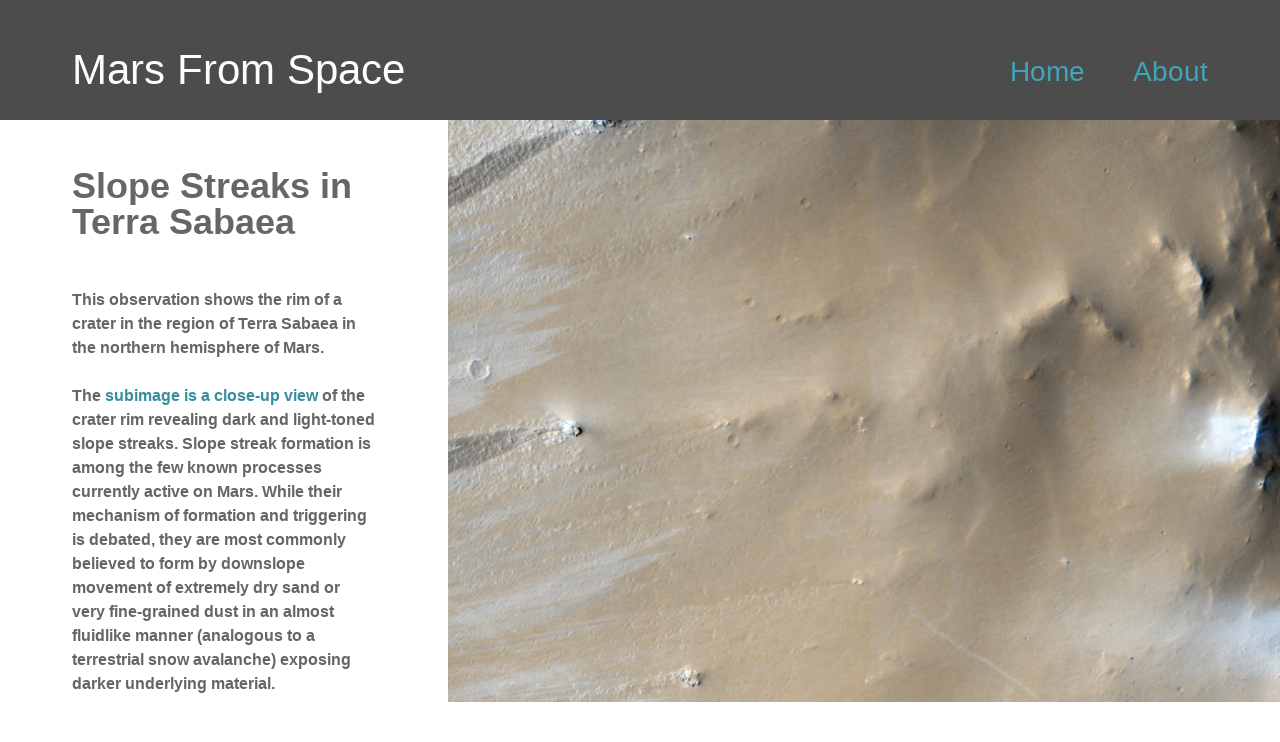

--- FILE ---
content_type: text/css
request_url: https://marsfromspace.com/wp-content/themes/salmoncream/style-gray.css?ver=3653626d3c610e327094c5a72f336804
body_size: 10043
content:
/*
Theme Name: Salmon & Cream Premium Portfolio WordPress Theme
Theme URI: http://goodbyeagency.com/
Description: Salmon & Cream is a unique Premium WordPress Theme in ultra modern flat design with cutting edge responsive behavior and high resolution retina sharpness. It will suit any needs for beautiful portfolio, corporate agency, creative studio and even fits wonderful for impressive blogging. It‘s easy to customize and very flexible to make you stand out from the crowd.
Author: goodbye, agency!
Author URI: http://goodbyeagency.com/
License: GNU Generalf Public License version 3.0
License URI: http://www.gnu.org/licenses/gpl-3.0.html
Version: 1.0.1
*/
/*
 * Gray Color Scheme
 *
 * @package Salmon & Cream WordPress Theme
 */
/*
 * Variables for Gray Color Scheme
 *
 * @package Salmon & Cream WordPress Theme
 */
/*
 * Mixins
 *
 * @package Salmon & Cream WordPress Theme
 */
.clearfix {
  *zoom: 1;
}
.clearfix:before,
.clearfix:after {
  display: table;
  content: "";
  line-height: 0;
}
.clearfix:after {
  clear: both;
}
.hide-text {
  font: 0/0 a;
  color: transparent;
  text-shadow: none;
  background-color: transparent;
  border: 0;
}
/*
 * Reset CSS
 *
 * Adapted from http://github.com/necolas/normalize.css
 *
 * @package Salmon & Cream WordPress Theme
 */
article,
aside,
details,
figcaption,
figure,
footer,
header,
hgroup,
nav,
section {
  display: block;
}
audio,
canvas,
video {
  display: inline-block;
  *display: inline;
  *zoom: 1;
}
audio:not([controls]) {
  display: none;
}
html {
  font-size: 100%;
  -webkit-text-size-adjust: 100%;
  -ms-text-size-adjust: 100%;
}
a:focus {
  outline: thin dotted #333;
  outline: 5px auto -webkit-focus-ring-color;
  outline-offset: -2px;
}
a,
a:hover,
a:active,
a:focus {
  outline: 0;
  background-color: transparent;
}
sub,
sup {
  position: relative;
  font-size: 75%;
  line-height: 0;
  vertical-align: baseline;
}
sup {
  top: -0.5em;
}
sub {
  bottom: -0.25em;
}
img {
  /* Responsive images (ensure images don't scale beyond their parents) */

  max-width: 100%;
  /* Part 1: Set a maxium relative to the parent */

  height: auto;
  /* Part 2: Scale the height according to the width, otherwise you get stretching */

  vertical-align: middle;
  border: 0;
  -ms-interpolation-mode: bicubic;
}
#map_canvas img,
.google-maps img {
  max-width: none;
}
button,
input,
select,
textarea {
  margin: 0;
  font-size: 100%;
  vertical-align: middle;
}
button,
input {
  *overflow: visible;
  line-height: normal;
}
button::-moz-focus-inner,
input::-moz-focus-inner {
  padding: 0;
  border: 0;
}
button,
html input[type="button"],
input[type="reset"],
input[type="submit"] {
  -webkit-appearance: button;
  cursor: pointer;
}
label,
select,
button,
input[type="button"],
input[type="reset"],
input[type="submit"],
input[type="radio"],
input[type="checkbox"] {
  cursor: pointer;
}
input[type="search"] {
  -webkit-box-sizing: content-box;
  -moz-box-sizing: content-box;
  box-sizing: content-box;
  -webkit-appearance: textfield;
}
input[type="search"]::-webkit-search-decoration,
input[type="search"]::-webkit-search-cancel-button {
  -webkit-appearance: none;
}
textarea {
  overflow: auto;
  vertical-align: top;
}
@media print {
  * {
    text-shadow: none !important;
    color: #000 !important;
    background: transparent !important;
    box-shadow: none !important;
  }
  a,
  a:visited {
    text-decoration: underline;
  }
  a[href]:after {
    content: " (" attr(href) ")";
  }
  abbr[title]:after {
    content: " (" attr(title) ")";
  }
  .ir a:after,
  a[href^="javascript:"]:after,
  a[href^="#"]:after {
    content: "";
  }
  pre,
  blockquote {
    border: 1px solid #999;
    page-break-inside: avoid;
  }
  thead {
    display: table-header-group;
  }
  tr,
  img {
    page-break-inside: avoid;
  }
  img {
    max-width: 100% !important;
  }
  @page  {
    margin: 0.5cm;
  }
  p,
  h2,
  h3 {
    orphans: 3;
    widows: 3;
  }
  h2,
  h3 {
    page-break-after: avoid;
  }
}
/*
 * Remove default fieldset styles.
 */
fieldset {
  margin: 0;
  padding: 0;
  border: 0;
}
/*
 * Allow only vertical resizing of textareas.
 */
textarea {
  resize: vertical;
}
/*
 * Scaffolding
 *
 * @package Salmon & Cream WordPress Theme
 */
body {
  margin: 0;
  font-family: "Open Sans", "Helvetica Neue", Helvetica, Arial, sans-serif;
  font-size: 16px;
  line-height: 24px;
  font-weight: 600;
  color: #666666;
  background-color: #ffffff;
}
a {
  color: #378e9f;
  text-decoration: none;
}
a:hover,
a:focus {
  color: #2a6c79;
  text-decoration: underline;
}
/* apply a natural box layout model to all elements */
* {
  -moz-box-sizing: border-box;
  -webkit-box-sizing: border-box;
  box-sizing: border-box;
}
/*
 * Main Style Sheet
 *
 * @package Salmon & Cream WordPress Theme
 */
/* =Header
----------------------------------------------- */
.site-header {
  background: #4c4c4c;
  position: relative;
}
.site-header .site-title {
  float: left;
  margin: 48px 0 24px 72px;
  text-transform: none;
  font-weight: normal;
  font-size: 48px;
  font-size: 42px;
  font-family: "Titan One", "Helvetica Neue", Helvetica, Arial, sans-serif;
  line-height: 43.2px;
}
.site-header .site-title a {
  color: #fdfdfd;
}
.site-header .site-title a:hover,
.site-header .site-title a:focus {
  text-decoration: none;
}
.site-header .site-title a img {
  display: block;
  margin-top: -24px;
}
/* =Menu
----------------------------------------------- */
.navigation-main {
  display: block;
  float: right;
  margin: 24px 48px 0 0;
}
.navigation-main ul {
  margin: 0;
  padding-left: 0;
  list-style: none;
  background: #4c4c4c;
  font-size: 0;
}
.navigation-main ul li {
  display: inline-block;
}
.navigation-main ul li a {
  display: block;
  color: #40a5b8;
  text-decoration: none;
  font-weight: 300;
  font-size: 28px;
  line-height: 48px;
  padding: 24px;
}
.navigation-main ul li:hover > a,
.navigation-main ul li.current_page_item > a,
.navigation-main ul li.current-menu-item > a,
.navigation-main ul li.current-menu-ancestor > a,
.navigation-main ul li.current_page_ancestor > a {
  color: #fdfdfd;
}
.navigation-main ul li ul {
  position: absolute;
  right: 0;
  z-index: 99999;
  opacity: 0;
  visibility: hidden;
  padding-right: 72px;
  width: 100%;
  background: #3c3c3c;
  text-align: right;
}
.navigation-main ul li ul ul {
  background: #333333;
}
.navigation-main ul li ul ul ul {
  background: #2b2b2b;
}
.navigation-main ul li:hover > ul {
  opacity: 1;
  visibility: visible;
}
.navigation-main-mobile {
  display: none;
  margin: 24px 0 0;
  float: none;
}
.navigation-main-mobile ul.menu {
  display: none;
}
.navigation-main-mobile ul {
  background: #3c3c3c;
  padding-right: 0 !important;
  margin: 0;
  list-style: none;
}
.navigation-main-mobile ul li {
  display: block;
}
.navigation-main-mobile ul li a {
  display: block;
  padding: 24px;
  color: #40a5b8;
  text-decoration: none;
  font-weight: 300;
  font-size: 24px;
  line-height: 24px;
}
.navigation-main-mobile ul li:hover > a,
.navigation-main-mobile ul li.current_page_item > a,
.navigation-main-mobile ul li.current-menu-item > a,
.navigation-main-mobile ul li.current-menu-ancestor > a,
.navigation-main-mobile ul li.current_page_ancestor > a {
  color: #fdfdfd;
}
.navigation-main-mobile ul li ul {
  background: #333333;
  opacity: 1;
  visibility: visible;
}
.navigation-main-mobile ul li ul a {
  margin-left: 24px;
}
.navigation-main-mobile ul li ul ul {
  background: #2b2b2b;
}
.navigation-main-mobile ul li ul ul a {
  margin-left: 48px;
}
.menu-toggle {
  display: none;
  cursor: pointer;
  position: absolute;
  right: 24px;
  top: 33.599999999999994px;
  width: 30px;
  height: 30px;
  background: url('img/menu-toggle.png') no-repeat;
  background-size: 100%;
  margin: 0;
}
.menu-toggle.toggled-on {
  background-position: 0 -30px;
}
/* =Content
----------------------------------------------- */
.tiles-grid {
  padding: 0;
}
.content-left {
  float: left;
  padding: 48px 72px;
  width: 35%;
}
.content-left .entry-header {
  margin-bottom: 48px;
  padding: 0;
}
.content-left .entry-meta p {
  color: #378e9f;
}
.content-right {
  float: right;
  width: 65%;
}
.content-right .entry-header,
.content-right .entry-content,
.content-right .entry-meta {
  padding-right: 72px;
}
.content-full {
  padding: 0 72px;
}
/* =Overall
----------------------------------------------- */
.entry-header {
  padding: 48px 0;
}
.entry-header .entry-title {
  margin: 0;
}
/* =Single Blog Post
----------------------------------------------- */
.single .content-right .entry-header {
  padding: 48px 72px 48px 0;
}
.single .content-right .entry-header .entry-title {
  float: left;
  margin: 0;
  width: 80%;
  text-transform: uppercase;
}
.single .content-right .entry-header .entry-date {
  float: right;
  margin: 12px 0;
  width: 20%;
  color: #a1d5df;
  text-align: right;
}
.single .content-right .entry-content {
  padding: 0 72px 48px 0;
}
.single .content-right footer.entry-meta {
  padding-right: 72px;
  padding-bottom: 48px;
}
/* =Archives
----------------------------------------------- */
.archive .page-header,
.search-results .page-header {
  padding: 48px 72px 48px 0;
}
.archive .page-header .taxonomy-description p,
.search-results .page-header .taxonomy-description p {
  margin-bottom: 0;
}
.archive .post,
.search-results .post {
  margin: 0 72px 48px 0;
}
.archive .featured-image,
.search-results .featured-image {
  float: left;
  margin: 0 24px 0 0;
  width: 300px;
}
.archive .entry-header,
.search-results .entry-header {
  margin: 0 0 24px 0;
  padding: 0 0 0 324px;
}
.archive .entry-title,
.search-results .entry-title {
  margin-bottom: 0;
  text-transform: uppercase;
  font-size: 24px;
  line-height: 24px;
}
.archive .entry-title a,
.search-results .entry-title a {
  color: #666666;
}
.archive .entry-meta,
.search-results .entry-meta {
  color: #a1d5df;
}
.archive .entry-summary,
.search-results .entry-summary {
  padding: 0 0 0 324px;
}
.archive .entry-summary p,
.search-results .entry-summary p {
  margin: 0;
}
/* =No Results
----------------------------------------------- */
.no-results .entry-header,
.not-found .entry-header {
  padding: 48px 72px 48px 0;
}
.no-results .entry-header .entry-title,
.not-found .entry-header .entry-title {
  margin: 0;
  text-transform: uppercase;
}
.no-results .entry-content,
.not-found .entry-content {
  padding: 0 72px 48px 0;
}
.no-results #searchsubmit,
.not-found #searchsubmit {
  padding: 6px 24px;
}
.tiles-grid .no-results {
  padding: 0 72px;
}
/* =Author Area
----------------------------------------------- */
.author-area {
  padding: 48px 72px;
  background: #4c4c4c;
  color: #fdfdfd;
}
.author-area h4 {
  margin-bottom: 24px;
  font-weight: 300;
  font-size: 24px;
}
.author-area h4 a {
  color: #fdfdfd;
}
.author-area .author-meta {
  padding-left: 144px;
  width: 75%;
  font-weight: 400;
}
.author-area .author-meta h5 {
  font-size: 24px;
}
.author-area .author-meta h5 a {
  color: #fdfdfd;
}
.author-area img {
  float: left;
  width: 120px;
}
/* =Comments
----------------------------------------------- */
.comments-area {
  background: #4c4c4c;
}
.comments-header {
  position: relative;
  padding: 72px;
  background: #ffffff;
}
.comments-header h2 {
  margin: 0;
  text-transform: uppercase;
  font-size: 24px;
  line-height: 24px;
}
.comments-header .toggle-comments {
  position: absolute;
  top: 72px;
  right: 72px;
  display: block;
  width: 25px;
  height: 25px;
  background: #4c4c4c url("img/comments-toggle.png") no-repeat;
  background-size: 100%;
}
.comments-header .toggle-comments.comments-hidden {
  background-position: 0 -25px;
}
.comment-list {
  margin: 0;
  padding: 72px;
  color: #fdfdfd;
  list-style: none;
}
.comment-list .comment {
  margin-bottom: 24px;
}
.comment-list .comment-box {
  margin-left: 144px;
  padding: 24px;
  background: #5d5d5d;
}
.comment-list .comment-box .comment-author-vcard {
  font-size: 24px;
}
.comment-list .comment-box .comment-author-vcard a {
  color: #fdfdfd;
}
.comment-list .comment-box .comment-meta {
  color: #378e9f;
  font-weight: 400;
  margin-bottom: 24px;
}
.comment-list .comment-box .comment-meta .comment-reply-link {
  color: #378e9f;
  font-weight: 600;
}
.comment-list .comment-box .comment-meta .comment-edit-link {
  margin-left: 16px;
  padding: 2px 4px;
  background: #4c4c4c;
  color: #fdfdfd;
}
.comment-list .comment-box .comment-content {
  font-weight: 400;
}
.comment-list .comment-box .comment-content a {
  word-wrap: break-word;
}
.comment-list .comment-author-avatar {
  float: left;
  width: 120px;
  margin: 0;
}
.comment-list ul.children {
  margin-left: 144px;
}
.comment-list ul.children .comment {
  list-style: none;
}
.comment-list ul.children .comment .comment-box {
  background: #5d5d5d;
}
.comment-list .bypostauthor .comment-box,
.comment-list .byadmin .comment-box,
.comment-list ul.children .bypostauthor .comment-box,
.comment-list ul.children .byadmin .comment-box {
  background: #3c3c3c;
}
.navigation-comment {
  background: #ffffff;
}
/* =Comment Form & Contact Form
----------------------------------------------- */
.comment #respond {
  padding: 72px;
}
#respond {
  padding: 72px;
  padding-bottom: 0;
}
#respond,
.comment #respond,
#contactform {
  background: #ffffff;
  color: #666666;
}
#respond .reply-title,
.comment #respond .reply-title,
#contactform .reply-title {
  text-transform: uppercase;
  font-size: 24px;
  line-height: 24px;
}
#respond p,
.comment #respond p,
#contactform p,
#respond .field,
.comment #respond .field,
#contactform .field {
  *zoom: 1;
  margin-bottom: 24px;
}
#respond p:before,
.comment #respond p:before,
#contactform p:before,
#respond .field:before,
.comment #respond .field:before,
#contactform .field:before,
#respond p:after,
.comment #respond p:after,
#contactform p:after,
#respond .field:after,
.comment #respond .field:after,
#contactform .field:after {
  display: table;
  content: "";
  line-height: 0;
}
#respond p:after,
.comment #respond p:after,
#contactform p:after,
#respond .field:after,
.comment #respond .field:after,
#contactform .field:after {
  clear: both;
}
#respond input,
.comment #respond input,
#contactform input,
#respond textarea,
.comment #respond textarea,
#contactform textarea {
  float: left;
  margin-bottom: 0;
}
#respond label,
.comment #respond label,
#contactform label {
  display: inline;
  margin-left: 24px;
  font-weight: 600;
  font-size: 24px;
  line-height: 48px;
}
#respond .form-allowed-tags,
.comment #respond .form-allowed-tags,
#contactform .form-allowed-tags {
  display: none;
}
#respond .comment-form-comment label,
.comment #respond .comment-form-comment label,
#contactform .comment-form-comment label {
  display: none;
}
#contactform {
  margin-top: 120px;
}
#contactform #cc {
  margin: 17px 0 0;
}
#contactform .alert {
  float: none;
  clear: both;
}
#contactform .alert.yellow {
  position: relative;
  top: 24px;
}
/* =Tiles
----------------------------------------------- */
.tile {
  position: relative;
  float: left;
  overflow: hidden;
  margin: 0;
  width: 25%;
  text-align: center;

}
.tile .tile-content {
  transition-delay: .9s !important;
  -webkit-transition: all 0.3s;
  -webkit-transition-delay: .8s !important;
  -moz-transition: all 0.3s;
  -o-transition: all 0.3s;
  transition: all 0.3s;
  position: absolute;
  left: 0;
  width: 100%;
  height: 100%;
  color: #fdfdfd;
  text-transform: uppercase;
  opacity: 0.7;
}
.tile .tile-content a {
  color: #fdfdfd;

}

.tile:nth-child(5n+1) .tile-content {
  background: #4c4c4c;

}
.tile:nth-child(5n+2) .tile-content {
  background: #4c4c4c;
}
.tile:nth-child(5n+3) .tile-content {
  background: #4c4c4c;
}
.tile:nth-child(5n+4) .tile-content {
  background: #4c4c4c;
}
.tile:nth-child(5n+5) .tile-content {
  background: #4c4c4c;
}
/* =Blog Tiles
----------------------------------------------- */
.tile.post {
  text-align: left;
}
.tile.post .entry-header {
  margin: 0 0 72px 0;
  /* 0 0 48px 0 */
  padding: 0;
  height: 48px;
  /* 48px */

}
.tile.post .entry-title {
  overflow: hidden;
  height: 48px;
  /* 48px */

  font-size: 18px;
  /* 20px */

  line-height: 24px;
  /* 24px */

}
.tile.post .tile-content {
  top: 100%;
  padding: 24px;
  margin-top: -96px;
}
.tile.post .tile-content.no-thumbnail {
  top: 0;
  margin-top: 0;
}
.tile.post:hover .tile-content {
  top: 0;
  margin-top: 0;

}
.tile.post a:hover {
  text-decoration: none;

}
/* =Portfolio Tiles
----------------------------------------------- */
.tile.portfolio .tile-content {
  -webkit-transition: top 0.3s;
  -moz-transition: top 0.3s;
  -o-transition: top 0.3s;
  transition: top 0.3s;
  top: 100%;
  display: block;
}
.tile.portfolio .tile-content.no-thumbnail {
  top: 0;
}
.tile.portfolio .tile-content h2 {
  position: absolute;
  top: 30%;
  width: 100%;
  font-size: 36px;
  font-size: 24px;
  line-height: 36px;
  padding: 0 24px;
}
.tile.portfolio .tile-content h3 {
  position: absolute;
  bottom: 20%;
  margin: 0;
  width: 100%;
  font-size: 24px;
  line-height: 24px;
  color: rgba(253, 253, 253, 0.7);
  padding: 0 24px;
}
.tile.portfolio .tile-content:hover {
  text-decoration: none;
}
.tile.portfolio:hover .tile-content {
  top: 0;

}
/* =Infinite Loader
----------------------------------------------- */
#infinite-loader {
  display: none;
  float: none;
  clear: both;
  margin: 48px auto;
  background: url('img/loader.gif') no-repeat;
  background-size: 64px 64px;
  width: 64px;
  height: 64px;
}
/* =Sticky Posts
----------------------------------------------- */
.sticky-post-image {
  float: left;
  margin: 0;
  padding: 72px;
  width: 50%;
}
.sticky-post-content {
  float: right;
  padding: 72px 72px 72px 0;
  width: 50%;
}
.sticky-post-content .entry-header {
  padding: 0;
  margin-bottom: 24px;
}
.sticky-post-content .entry-title {
  text-transform: uppercase;
  line-height: 36px;
}
.sticky-post-content .entry-title a {
  color: #378e9f;
}
.sticky-post-content .entry-summary {
  font-size: 24px;
  line-height: 36px;
}
/* =Flexslider
----------------------------------------------- */
/* Browser Resets */
.flex-container a:active,
.flexslider a:active,
.flex-container a:focus,
.flexslider a:focus {
  outline: none;
}
.slides,
.flex-control-nav,
.flex-direction-nav {
  margin: 0;
  padding: 0;
  list-style: none;
}
/* FlexSlider Necessary Styles
*********************************/
.flexslider {
  margin: 0;
  padding: 0;
}
.flexslider .slides > li {
  position: relative;
  display: none;
  -webkit-backface-visibility: hidden;
}
/* Hide the slides before the JS is loaded. Avoids image jumping */
.flexslider .slides img {
  display: block;
  width: 100%;
}
.flex-pauseplay span {
  text-transform: capitalize;
}
/* Clearfix for the .slides element */
.slides:after {
  display: block;
  visibility: hidden;
  clear: both;
  height: 0;
  content: ".";
  line-height: 0;
}
html[xmlns] .slides {
  display: block;
}
* html .slides {
  height: 1%;
}
/* No JavaScript Fallback */
/* If you are not using another script, such as Modernizr, make sure you
 * include js that eliminates this class on page load */
.no-js .slides > li:first-child {
  display: block;
}
/* FlexSlider Default Theme
*********************************/
.flexslider {
  position: relative;
  overflow: hidden;
  zoom: 1;
}
.flex-viewport {
  max-height: 2000px;
  -webkit-transition: all 1s ease;
  -moz-transition: all 1s ease;
  transition: all 1s ease;
}
.loading .flex-viewport {
  max-height: 300px;
}
.flexslider .slides {
  zoom: 1;
}
.carousel li {
  margin-right: 5px;
}
/* Direction Nav */
.flex-direction-nav {
  *height: 0;
}
.flex-direction-nav a {
  position: absolute;
  top: 0;
  z-index: 10;
  display: block;
  width: 72px;
  height: 100%;
  text-indent: -9999px;
  opacity: 0;
  cursor: pointer;
  -webkit-transition: all .3s ease;
}
.flex-direction-nav .flex-next {
  right: -48px;
  background: url('img/arrow-next.png') no-repeat center center;
  background-size: 20px 30px;
}
.flex-direction-nav .flex-prev {
  left: -48px;
  background: url('img/arrow-prev.png') no-repeat center center;
  background-size: 20px 30px;
}
.flexslider:hover .flex-next {
  right: 0;
  opacity: 0.8;
}
.flexslider:hover .flex-prev {
  left: 0;
  opacity: 0.8;
}
.flexslider:hover .flex-next:hover,
.flexslider:hover .flex-prev:hover {
  opacity: 1;
}
.flex-direction-nav .flex-disabled {
  opacity: .3!important;
  filter: alpha(opacity=30);
  cursor: default;
}
/* Control Nav */
.flex-control-nav {
  position: absolute;
  bottom: -40px;
  width: 100%;
  text-align: center;
}
.flex-control-nav li {
  display: inline-block;
  margin: 0 6px;
  zoom: 1;
  *display: inline;
}
.flex-control-paging li a {
  display: block;
  width: 11px;
  height: 11px;
  -webkit-border-radius: 20px;
  -moz-border-radius: 20px;
  border-radius: 20px;
  background: #666;
  background: rgba(0, 0, 0, 0.5);
  box-shadow: inset 0 0 3px rgba(0, 0, 0, 0.3);
  text-indent: -9999px;
  cursor: pointer;
  -o-border-radius: 20px;
}
.flex-control-paging li a:hover {
  background: #333;
  background: rgba(0, 0, 0, 0.7);
}
.flex-control-paging li a.flex-active {
  background: #000;
  background: rgba(0, 0, 0, 0.9);
  cursor: default;
}
.flex-control-thumbs {
  position: static;
  overflow: hidden;
  margin: 5px 0 0;
}
.flex-control-thumbs li {
  float: left;
  margin: 0;
  width: 25%;
}
.flex-control-thumbs img {
  display: block;
  width: 100%;
  opacity: .7;
  cursor: pointer;
}
.flex-control-thumbs img:hover {
  opacity: 1;
}
.flex-control-thumbs .flex-active {
  opacity: 1;
  cursor: default;
}
/* =Media
----------------------------------------------- */
.alignleft {
  display: inline;
  float: left;
  margin-right: 1.5em;
}
.alignright {
  display: inline;
  float: right;
  margin-left: 1.5em;
}
.aligncenter {
  display: block;
  clear: both;
  margin: 0 auto;
}
/* Text meant only for screen readers */
.screen-reader-text {
  position: absolute !important;
  clip: rect(1px, 1px, 1px, 1px);
}
.wp-post-image {
  width: 100%;
}
.entry-content img.wp-smiley,
.comment-content img.wp-smiley {
  margin-top: 0;
  margin-bottom: 0;
  padding: 0;
  border: none;
}
.wp-caption {
  margin-bottom: 24px;
  max-width: 100%;
}
.wp-caption img[class*="wp-image-"] {
  display: block;
  margin: 0;
  width: 100%;
  height: auto;
}
.wp-caption-text {
  margin-bottom: 0;
  padding: 12px;
  background: #4c4c4c;
  color: #fdfdfd;
  text-align: center;
}
.site-content .gallery {
  margin-bottom: 1.5em;
}
.gallery-caption {
  position: absolute;
  bottom: 0;
  width: 100%;
}
.site-content .gallery a img {
  max-width: 90%;
  height: auto;
  border: none;
}
.site-content .gallery dd {
  margin: 0;
}
/* Make sure embeds and iframes fit their containers */
embed,
iframe,
object {
  max-width: 100%;
}
/* =Navigation
----------------------------------------------- */
.site-main [class*="navigation"] {
  clear: both;
  overflow: hidden;
  text-align: center;
}
.site-main [class*="navigation"] .nav-previous,
.site-main [class*="navigation"] .nav-next {
  margin-top: 24px;
}
.site-main [class*="navigation"] .nav-previous .btn,
.site-main [class*="navigation"] .nav-next .btn {
  display: block;
  margin: 0;
  padding: 24px 72px;
  white-space: nowrap;
}
[class*="navigation"] .nav-previous {
  float: left;
  width: 25%;
}
[class*="navigation"] .nav-next {
  float: right;
  width: 25%;
}
.navigation-comment .nav-previous,
.navigation-paging .nav-previous {
  width: auto;
}
.navigation-comment .nav-next,
.navigation-paging .nav-next {
  width: auto;
}
/* =Widgets
----------------------------------------------- */
.widget-area .widget-title {
  font-size: 24px;
  line-height: 36px;
}
.widget {
  *zoom: 1;
  margin: 0 0 1.5em;
}
.widget:before,
.widget:after {
  display: table;
  content: "";
  line-height: 0;
}
.widget:after {
  clear: both;
}
/* Make sure select elements fit in widgets */
.widget select {
  max-width: 100%;
}
/* Search widget */
.widget_search .submit {
  display: none;
}
.widget_calendar table {
  border: 0;
}
.widget_calendar td {
  position: relative;
  padding: 4px 7px;
  border: 2px solid #ffffff;
  text-align: center;
  line-height: 24px;
}
.widget_calendar td a {
  position: absolute;
  top: 0;
  left: 0;
  display: block;
  padding: 4px 7px;
  background: #378e9f;
  color: #fdfdfd;
}
.widget_calendar th {
  padding: 4px 7px;
  border: 0;
  text-align: center;
  line-height: 24px;
}
.widget_calendar th {
  border-right: none;
}
.widget_calendar thead {
  background: #4c4c4c;
  color: #fdfdfd;
}
.widget_calendar tbody {
  background: #333333;
  color: #fdfdfd;
}
.widget_calendar tbody td {
  width: 32px;
  height: 32px;
}
.widget_calendar tbody td a {
  width: 32px;
  height: 32px;
}
.widget_calendar td.pad {
  background: #ffffff;
}
/* =Footer
----------------------------------------------- */
.site-footer {
  height:40px;
padding:0; margin: 0;
  padding: 96px 72px;

}
.site-info {
  float: left;
  margin: 48px 0;
  font-weight: 600;
  width: 45%;
  margin-right: 5%;
}
.site-info p {
  margin-bottom: 0;
}
.navigation-footer {
  float: right;
  margin: 48px 0;
  width: 45%;
  margin-left: 5%;
  text-align: right;
}
.navigation-footer .menu {
  float: right;
}
.navigation-footer ul {
  margin: 0;
  padding-left: 0;
  list-style: none;
  font-size: 0;
}
.navigation-footer ul li {
  position: relative;
  display: inline-block;
  margin-left: 16px;
}
.navigation-footer ul li a {
  color: #4c4c4c;
  font-weight: 600;
  font-size: 16px;
}
.navigation-footer ul li:hover > a,
.navigation-footer ul li.current_page_item > a,
.navigation-footer ul li.current-menu-item > a {
  color: #378e9f;
  text-decoration: none;
}
/*
 * Typography
 *
 * @package Salmon & Cream WordPress Theme
 */
body * {
  word-wrap: break-word;
}
p {
  margin: 0 0 24px;
}
.lead {
  margin-bottom: 24px;
  font-size: 24px;
  font-weight: 300;
  line-height: 36px;
}
small {
  font-size: 85%;
}
strong,
b {
  font-weight: 800;
}
em,
i {
  font-style: italic;
}
cite {
  font-style: normal;
}
.text-left {
  text-align: left;
}
.text-right {
  text-align: right;
}
.text-center {
  text-align: center;
}
h1,
h2,
h3,
h4,
h5,
h6 {
  margin: 0 0 24px 0;
  font-family: inherit;
  font-weight: 800;
  line-height: 24px;
  color: inherit;
  text-rendering: optimizelegibility;
}
h1,
h2,
h3 {
  line-height: 36px;
}
h1 {
  font-size: 36px;
}
h2 {
  font-size: 24px;
}
h3 {
  font-size: 20px;
}
h4 {
  font-size: 18px;
}
h5 {
  font-size: 16px;
}
h6 {
  font-size: 13.6px;
}
ul,
ol {
  padding: 0;
  margin: 0 0 12px 25px;
}
ul ul,
ul ol,
ol ol,
ol ul {
  margin-bottom: 0;
}
li {
  line-height: 24px;
}
ul.unstyled,
ol.unstyled {
  margin-left: 0;
  list-style: none;
}
ul.inline,
ol.inline {
  margin-left: 0;
  list-style: none;
}
ul.inline > li,
ol.inline > li {
  display: inline-block;
  *display: inline;
  /* IE7 inline-block hack */

  *zoom: 1;
  padding-left: 5px;
  padding-right: 5px;
}
dl {
  margin-bottom: 24px;
}
dt,
dd {
  line-height: 24px;
}
dt {
  font-weight: 800;
}
dd {
  margin-left: 12px;
  font-weight: 300;
}
hr {
  margin: 24px 0;
  border: 0;
  border-top: 1px solid #fdfdfd;
  border-bottom: 1px solid #ffffff;
}
abbr[title],
abbr[data-original-title] {
  cursor: help;
  border-bottom: 1px dotted #999999;
}
abbr.initialism {
  font-size: 90%;
  text-transform: uppercase;
}
blockquote {
  padding: 0 0 0 15px;
  margin: 0 0 24px;
  border-left: 5px solid #666666;
}
blockquote p {
  margin-bottom: 0;
  font-size: 20px;
  font-weight: 300;
  line-height: 1.25;
}
blockquote small,
blockquote cite {
  display: block;
  line-height: 24px;
  color: #666666;
}
blockquote small:before,
blockquote cite:before {
  content: '\2014 \00A0';
}
blockquote.pull-right {
  float: right;
  padding-right: 15px;
  padding-left: 0;
  border-right: 5px solid #fdfdfd;
  border-left: 0;
}
blockquote.pull-right p,
blockquote.pull-right small {
  text-align: right;
}
blockquote.pull-right small:before {
  content: '';
}
blockquote.pull-right small:after {
  content: '\00A0 \2014';
}
q:before,
q:after,
blockquote:before,
blockquote:after {
  content: "";
}
address {
  display: block;
  margin-bottom: 24px;
  font-style: normal;
  line-height: 24px;
}
table {
  max-width: 100%;
  border-spacing: 0;
  border-collapse: collapse;
  background-color: #ffffff;
  border: 2px solid #378e9f;
  margin: 0 0 24px;
}
table th,
table td {
  border: 2px solid #378e9f;
  padding: 6px 8px;
}
table th {
  text-transform: uppercase;
}
/*
 * Code
 *
 * @package Salmon & Cream WordPress Theme
 */
code,
pre {
  padding: 0 3px 2px;
  font-family: Monaco, Menlo, Consolas, "Courier New", monospace;
  font-size: 14px;
  color: #333333;
  -webkit-border-radius: 3px;
  -moz-border-radius: 3px;
  border-radius: 3px;
}
code {
  padding: 2px 4px;
  color: #e85451;
  background-color: #f7f7f9;
  border: 1px solid #e1e1e8;
}
pre {
  display: block;
  padding: 11.5px;
  margin: 0 0 12px;
  font-size: 15px;
  line-height: 24px;
  word-break: break-all;
  word-wrap: break-word;
  white-space: pre;
  white-space: pre-wrap;
  background-color: #f5f5f5;
  border: 1px solid #ccc;
  border: 1px solid rgba(0, 0, 0, 0.15);
}
pre.prettyprint {
  margin-bottom: 24px;
}
pre code {
  padding: 0;
  color: inherit;
  white-space: pre;
  white-space: pre-wrap;
  background-color: transparent;
  border: 0;
}
.pre-scrollable {
  max-height: 340px;
  overflow-y: scroll;
}
/*
 * Forms
 *
 * @package Salmon & Cream WordPress Theme
 */
/* =General Styles
----------------------------------------------- */
form {
  margin: 0 0 24px;
}
fieldset {
  margin: 0;
  padding: 0;
  border: 0;
}
legend {
  display: block;
  margin-bottom: 24px;
  padding: 0;
  width: 100%;
  border: 0;
  border-bottom: 1px solid #e5e5e5;
  color: #333333;
  font-size: 24px;
  line-height: 48px;
}
legend small {
  color: #999999;
  font-size: 18px;
}
label,
input,
button,
select,
textarea {
  font-size: 16px;
  font-weight: normal;
  line-height: 24px;
}
input,
button,
select,
textarea {
  font-family: "Open Sans", "Helvetica Neue", Helvetica, Arial, sans-serif;
}
label {
  display: block;
}
/* =Form controls
----------------------------------------------- */
select,
textarea,
input[type="text"],
input[type="password"],
input[type="datetime"],
input[type="datetime-local"],
input[type="date"],
input[type="month"],
input[type="time"],
input[type="week"],
input[type="number"],
input[type="email"],
input[type="url"],
input[type="search"],
input[type="tel"],
input[type="color"],
.uneditable-input {
  display: inline-block;
  margin-bottom: 12px;
  padding: 0 24px;
  height: 48px;
  color: #fdfdfd;
  vertical-align: middle;
  font-size: 24px;
  line-height: 24px;
  max-width: 100%;
  border-radius: 0;
}
textarea {
  padding: 24px;
}
input,
textarea,
.uneditable-input {
  /* width: 206px; */
}
textarea {
  height: auto;
}
textarea,
input[type="text"],
input[type="password"],
input[type="datetime"],
input[type="datetime-local"],
input[type="date"],
input[type="month"],
input[type="time"],
input[type="week"],
input[type="number"],
input[type="email"],
input[type="url"],
input[type="search"],
input[type="tel"],
input[type="color"],
.uneditable-input {
  border: 0;
  background: #4c4c4c;
}
textarea:focus,
input[type="text"]:focus,
input[type="password"]:focus,
input[type="datetime"]:focus,
input[type="datetime-local"]:focus,
input[type="date"]:focus,
input[type="month"]:focus,
input[type="time"]:focus,
input[type="week"]:focus,
input[type="number"]:focus,
input[type="email"]:focus,
input[type="url"]:focus,
input[type="search"]:focus,
input[type="tel"]:focus,
input[type="color"]:focus,
.uneditable-input:focus {
  outline: 0;
  outline: thin dotted \9;
  /* IE6-9 */

}
input[type="radio"],
input[type="checkbox"] {
  margin: 4px 0 0;
  margin-top: 1px \9;
  /* IE8-9 */

  line-height: normal;
  *margin-top: 0;
  /* IE7 */

}
input[type="file"],
input[type="image"],
input[type="submit"],
input[type="reset"],
input[type="button"],
input[type="radio"],
input[type="checkbox"] {
  width: auto;
}
select,
input[type="file"] {
  height: 34px;
  /* In IE7, the height of the select element cannot be changed by height, only font-size */

  line-height: 34px;
  *margin-top: 4px;
  /* For IE7, add top margin to align select with labels */

}
select {
  width: 220px;
  background-color: #4c4c4c;
}
select[multiple],
select[size] {
  height: auto;
}
select:focus,
input[type="file"]:focus,
input[type="radio"]:focus,
input[type="checkbox"]:focus {
  outline: thin dotted #333;
  outline: 5px auto -webkit-focus-ring-color;
  outline-offset: -2px;
}
/* =Placeholder
----------------------------------------------- */
input:-moz-placeholder,
textarea:-moz-placeholder {
  color: #fdfdfd;
  padding-top: 4px;
}
input:-ms-input-placeholder,
textarea:-ms-input-placeholder {
  color: #fdfdfd;
  padding-top: 4px;
}
input::-webkit-input-placeholder,
textarea::-webkit-input-placeholder {
  color: #fdfdfd;
  padding-top: 4px;
}
/* =Checkboxes and Radio
----------------------------------------------- */
.radio,
.checkbox {
  padding-left: 20px;
  min-height: 24px;
}
.radio input[type="radio"],
.checkbox input[type="checkbox"] {
  float: left;
  margin-left: -20px;
}
.controls > .radio:first-child,
.controls > .checkbox:first-child {
  padding-top: 5px;
}
.radio.inline,
.checkbox.inline {
  display: inline-block;
  margin-bottom: 0;
  padding-top: 5px;
  vertical-align: middle;
}
.radio.inline + .radio.inline,
.checkbox.inline + .checkbox.inline {
  margin-left: 10px;
}
/* =Disabled State
----------------------------------------------- */
input[disabled],
select[disabled],
textarea[disabled],
input[readonly],
select[readonly],
textarea[readonly] {
  background-color: #6f6f6f;
  cursor: not-allowed;
}
input[type="radio"][disabled],
input[type="checkbox"][disabled],
input[type="radio"][readonly],
input[type="checkbox"][readonly] {
  background-color: transparent;
}
input:focus:invalid,
textarea:focus:invalid,
select:focus:invalid {
  border-color: #ee5f5b;
  color: #b94a48;
}
input:focus:invalid:focus,
textarea:focus:invalid:focus,
select:focus:invalid:focus {
  -webkit-box-shadow: 0 0 6px #f8b9b7;
  -moz-box-shadow: 0 0 6px #f8b9b7;
  box-shadow: 0 0 6px #f8b9b7;
  border-color: #e9322d;
}
/* =Dropdowns powered by dropkick.js
----------------------------------------------- */
.dk_container {
  background: #4c4c4c;
  font-weight: bold;
  font-size: 16px;
  line-height: 24px;
}
.dk_container:focus {
  outline: 0;
}
.dk_container a {
  color: #fdfdfd;
  text-decoration: none;
  cursor: pointer;
}
/* Opens the dropdown and holds the menu label */
.dk_toggle {
  padding: 12px 24px;
  background: url('img/dk_arrows_white.png') no-repeat 90% center;
  background-size: 7px 10px;
  color: #fdfdfd;
  /**
     * Help: Arrow image not appearing
     * Try updating this property to your correct dk_arrows.png path
     */

}
/* Applied when the dropdown is focused */
/* Applied whenever the dropdown is open */
.dk_open {
  /**
     * Help: Dropdown menu is covered by something
     * Try setting this value higher
     */

  z-index: 10;
}
.dk_open .dk_toggle {
  color: #fdfdfd;
}
/* The outer container of the options */
.dk_options a {
  padding: 12px 24px;
  background: #3c3c3c;
  font-weight: bold;
}
.dk_options li:last-child a {
  border-bottom: none;
}
.dk_options a:hover,
.dk_option_current a {
  background: #333333;
  color: #fdfdfd;
  text-decoration: none;
}
/* Inner container for options, this is what makes the scrollbar possible. */
.dk_options_inner {
  max-height: 250px;
  color: #fdfdfd;
}
/* Set a max-height on the options inner */
.dk_options_inner,
.dk_touch .dk_options {
  max-height: 250px;
}
/****** End Theme ******/
/***** Critical to the continued enjoyment of working dropdowns ******/
.dk_container {
  position: relative;
  display: none;
  float: left;
}
.dk_container a {
  outline: 0;
}
.dk_toggle {
  position: relative;
  display: -moz-inline-stack;
  display: inline-block;
  zoom: 1;
  *display: inline;
}
.dk_open {
  position: relative;
}
.dk_open .dk_options {
  display: block;
}
.dk_open .dk_label {
  color: inherit;
}
.dk_options {
  position: absolute;
  right: 0;
  display: none;
  width: 100%;
}
.dk_options a,
.dk_options a:link,
.dk_options a:visited {
  display: block;
}
.dk_options_inner {
  position: relative;
  overflow: auto;
  margin: 0;
}
.dk_touch .dk_options {
  overflow: hidden;
}
.dk_touch .dk_options_inner {
  overflow: visible;
  max-height: none;
}
.dk_fouc select {
  position: relative;
  top: -99999em;
  visibility: hidden;
}
/***** End Critical to the continued enjoyment of working dropdowns ******//*
 * Buttons
 *
 * @package Salmon & Cream WordPress Theme
 */
/* =Base Styles
----------------------------------------------- */
input[type="submit"],
input[type="reset"],
input[type="button"],
button,
.btn {
  display: inline-block;
  *display: inline;
  /* IE7 inline-block hack */

  *zoom: 1;
  padding: 12px 72px;
  margin-bottom: 0;
  color: #fdfdfd;
  font-size: 24px;
  font-weight: 800;
  line-height: 36px;
  text-transform: uppercase;
  text-align: center;
  vertical-align: top;
  cursor: pointer;
  background: #4c4c4c;
  border-radius: 0;
  max-width: 100%;
  word-wrap: normal;
  border: 0;
  *border: 0;
  *margin-left: .3em;
}
input[type="submit"]:first-child,
input[type="reset"]:first-child,
input[type="button"]:first-child,
button:first-child,
.btn:first-child {
  *margin-left: 0;
}
input[type="submit"]:hover,
input[type="reset"]:hover,
input[type="button"]:hover,
button:hover,
.btn:hover,
input[type="submit"]:focus,
input[type="reset"]:focus,
input[type="button"]:focus,
button:focus,
.btn:focus {
  color: #fdfdfd;
  background: #444444;
  text-decoration: none;
  -webkit-transition: background 0.1s linear;
  -moz-transition: background 0.1s linear;
  -o-transition: background 0.1s linear;
  transition: background 0.1s linear;
}
input[type="submit"]:focus,
input[type="reset"]:focus,
input[type="button"]:focus,
button:focus,
.btn:focus {
  outline: thin dotted #333;
  outline: 5px auto -webkit-focus-ring-color;
  outline-offset: -2px;
}
input[type="submit"].active,
input[type="reset"].active,
input[type="button"].active,
button.active,
.btn.active,
input[type="submit"]:active,
input[type="reset"]:active,
input[type="button"]:active,
button:active,
.btn:active {
  background: #ff6547;
}
input[type="submit"].disabled,
input[type="reset"].disabled,
input[type="button"].disabled,
button.disabled,
.btn.disabled,
input[type="submit"][disabled],
input[type="reset"][disabled],
input[type="button"][disabled],
button[disabled],
.btn[disabled] {
  cursor: default;
  opacity: 0.65;
  filter: alpha(opacity=65);
}
.btn {
  margin: 0 12px 24px 0;
}
/* =Buttons Sizes
----------------------------------------------- */
.btn.large {
  padding: 36px 72px;
  font-size: 32px;
}
.btn.small {
  padding: 12px 48px;
  font-size: 16px;
}
/* =Buttons Colors
----------------------------------------------- */
.btn.orange {
  background: #ff7f66;
}
.btn.orange:hover,
.btn.orange:focus {
  background: #ff7257;
}
.btn.orange.active,
.btn.orange:active {
  background: #ff6547;
}
.btn.blue {
  background: #378e9f;
}
.btn.blue:hover,
.btn.blue:focus {
  background: #338494;
}
.btn.blue.active,
.btn.blue:active {
  background: #2f7a88;
}
.btn.yellow {
  background: #f7de77;
}
.btn.yellow:hover,
.btn.yellow:focus {
  background: #f6da69;
}
.btn.yellow.active,
.btn.yellow:active {
  background: #f5d75a;
}
.btn.red {
  background: #e85451;
}
.btn.red:hover,
.btn.red:focus {
  background: #e64743;
}
.btn.red.active,
.btn.red:active {
  background: #e43936;
}
.btn.cyan {
  background: #a0ebe5;
}
.btn.cyan:hover,
.btn.cyan:focus {
  background: #93e8e2;
}
.btn.cyan.active,
.btn.cyan:active {
  background: #87e6de;
}
.btn.green {
  background: #00ee8f;
}
.btn.green:hover,
.btn.green:focus {
  background: #00df86;
}
.btn.green.active,
.btn.green:active {
  background: #00cf7d;
}
.btn.pink {
  background: #ff8eb1;
}
.btn.pink:hover,
.btn.pink:focus {
  background: #ff7fa6;
}
.btn.pink.active,
.btn.pink:active {
  background: #ff6f9c;
}
.btn.purple {
  background: #a182c2;
}
.btn.purple:hover,
.btn.purple:focus {
  background: #9978bd;
}
.btn.purple.active,
.btn.purple:active {
  background: #926db8;
}
.btn.gray {
  background: #6f6f6f;
}
.btn.gray:hover,
.btn.gray:focus {
  background: #676767;
}
.btn.gray.active,
.btn.gray:active {
  background: #606060;
}
/* =Crossbrowser
----------------------------------------------- */
button.btn,
input[type="submit"].btn {
  *padding-top: 3px;
  *padding-bottom: 3px;
}
button.btn::-moz-focus-inner,
input[type="submit"].btn::-moz-focus-inner {
  padding: 0;
  border: 0;
}
button.btn.btn-large,
input[type="submit"].btn.btn-large {
  *padding-top: 7px;
  *padding-bottom: 7px;
}
button.btn.btn-small,
input[type="submit"].btn.btn-small {
  *padding-top: 3px;
  *padding-bottom: 3px;
}
button.btn.btn-mini,
input[type="submit"].btn.btn-mini {
  *padding-top: 1px;
  *padding-bottom: 1px;
}
/*
 * Alerts
 *
 * @package Salmon & Cream WordPress Theme
 */
.alert {
  padding: 24px;
  margin-bottom: 24px;
  background: #bcbcbc;
  color: #676767;
}
.alert.red,
.alert.error {
  background: #ee807e;
  color: #ba1c19;
}
.alert.yellow,
.alert.warning {
  background: #faeaa7;
  color: #e1b80d;
}
.alert.green,
.alert.success {
  background: #00df86;
  color: #008852;
}
/*
 * Column Shortcodes
 *
 * @package Salmon & Cream WordPress Theme
 */
.column {
  position: relative;
  float: left;
  margin-right: 4%;
}
.one-half {
  width: 48%;
}
.one-third {
  width: 30.666666666666668%;
}
.one-fourth {
  width: 22%;
}
.column-last {
  margin-right: 0;
}
.clear {
  display: block;
  clear: both;
  width: 100%;
  height: 0;
  font-size: 0;
  line-height: 0;
}
/*
 * Responsive Styles
 *
 * @package Salmon & Cream WordPress Theme
 */
/* Landscape phone to portrait tablet */
@media (max-width: 1024px) {
  .site-header .site-title {
    margin: 24px 96px 0 12px;
    float: none;
  }
  .site-header .site-title a img {
    margin-top: 0;
    height: 40px;
    width: auto;
  }
  .menu-toggle {
    display: block;
  }
  .navigation-main {
    display: none;
  }
  .navigation-main-mobile {
    display: block;
  }
  .content-left {
    width: 100%;
    padding: 24px 12px;
  }
  .content-right,
  .content-full {
    width: 100%;
    padding: 24px 12px;
  }
  .content-right .entry-header,
  .content-full .entry-header {
    padding: 0 0 24px 0;
  }
  .content-right .entry-content,
  .content-full .entry-content {
    padding: 0;
  }
  .content-right .entry-meta,
  .content-full .entry-meta {
    padding: 0;
  }
  .single .content-left .entry-header {
    margin-bottom: 24px;
  }
  .single .content-right .entry-header {
    padding: 24px 0;
  }
  .single .content-right .entry-header .entry-title {
    float: none;
    width: auto;
  }
  .single .content-right .entry-header .entry-date {
    float: none;
    width: auto;
  }
  .single .content-right .entry-content,
  .single .content-right footer.entry-meta {
    padding: 0 0 24px;
  }
  .widget-area {
    display: none;
  }
  .archive .page-header,
  .search-results .page-header {
    padding: 24px 0;
  }
  .archive .post,
  .search-results .post {
    margin-right: 0;
  }
  .archive .entry-header,
  .search-results .entry-header {
    padding: 0;
  }
  .tile {
    width: 33.333333333333336%;
  }
  .tile.portfolio .tile-content h2 {
    font-size: 20px;
    /* 20px */

    line-height: 24px !important;
    /* 24px */

  }
  .tile.portfolio .tile-content h3 {
    font-size: 16px !important;
    line-height: 24px !important;
  }
  [class*="navigation"] .nav-previous {
    width: 45%;
  }
  [class*="navigation"] .nav-next {
    width: 45%;
  }
  .author-area {
    padding: 12px;
  }
  .author-area .author-meta {
    width: auto ;
  }
  .comments-header {
    padding: 12px;
  }
  .comments-header h2 {
    font-size: 19.2px;
    line-height: 24px;
  }
  .comments-header .toggle-comments {
    top: 12px;
    right: 12px;
  }
  .comment-list {
    padding: 12px;
  }
  .comment-list .comment {
    margin-bottom: 12px;
  }
  .comment-list .comment-box {
    margin-left: 42px;
    padding: 12px;
  }
  .comment-list .comment-box .comment-author-vcard {
    font-size: 16px;
    line-height: 21.6px;
  }
  .comment-list .comment-box .comment-meta {
    font-size: 14.4px;
    margin-bottom: 12px;
  }
  .comment-list .comment-box .comment-content {
    font-size: 14.4px;
  }
  .comment-list .comment-box .comment-content p:last-child {
    margin-bottom: 0;
  }
  .comment-list ul.children {
    margin-left: 42px;
  }
  .comment-list .comment-author-avatar {
    width: 30px;
  }
  #respond,
  .comment #respond {
    padding: 12px;
  }
  .site-main [class*="navigation"] .nav-previous,
  .site-main [class*="navigation"] .nav-next {
    margin-top: 12px;
  }
  .site-main [class*="navigation"] .nav-previous .btn,
  .site-main [class*="navigation"] .nav-next .btn {
    padding: 12px;
    font-size: 12.8px;
  }
  #respond,
  .comment #respond,
  #contactform {
    margin-top: 0;
  }
  #respond p,
  .comment #respond p,
  #contactform p,
  #respond .field,
  .comment #respond .field,
  #contactform .field {
    margin-bottom: 0;
  }
  #respond input,
  .comment #respond input,
  #contactform input,
  #respond textarea,
  .comment #respond textarea,
  #contactform textarea {
    float: none;
  }
  #respond label,
  .comment #respond label,
  #contactform label {
    display: block;
    margin-left: 0;
  }
  #respond textarea,
  .comment #respond textarea,
  #contactform textarea {
    margin: 48px 0;
    max-width: 100%;
  }
  .site-footer {
    padding: 24px 12px;
  }
  .site-footer .site-info {
    float: none;
    margin-bottom: 0;
    width: 100%;
    margin-right: 0;
  }
  .site-footer .navigation-footer {
    float: none;
    margin-bottom: 72px;
    width: 100%;
    margin-left: 0;
    text-align: left;
  }
  .site-footer .navigation-footer .menu {
    float: none;
  }
  .site-footer .navigation-footer li {
    margin-left: 0;
    margin-right: 16px;
  }
  .sticky-post-image {
    padding: 24px 12px 24px 72px;
  }
  .sticky-post-content {
    padding: 24px 72px 24px 12px;
  }
  .sticky-post-content .entry-title {
    font-size: 24px;
    line-height: 24px;
  }
  .sticky-post-content .entry-summary {
    font-size: 16px;
    line-height: 24px;
  }
}
/* Landscape phones and down */
@media (max-width: 768px) {
  .tile {
    width: 50%;
  }
  .sticky-post-image {
    float: none;
    width: 100%;
    padding: 24px 72px 0 72px;
  }
  .sticky-post-content {
    float: none;
    width: 100%;
    padding: 24px 72px 0 72px;
  }
  .sticky-post-content .entry-title {
    font-size: 20px;
    line-height: 24px;
  }
  .sticky-post-content .entry-summary {
    display: none;
  }
  .one-half,
  .one-third,
  .one-fourth {
    margin-right: 0;
    width: 100%;
  }
}
/* Landscape phones and down */
@media (max-width: 480px) {
  .tile {
    width: 50%;
  }
  .author-area {
    padding: 12px;
  }
  .author-area .author-meta {
    width: auto;
    padding-left: 0;
  }
  .author-area img {
    float: none;
    width: 100%;
    margin-bottom: 12px;
  }
  input[type="submit"],
  input[type="reset"],
  input[type="button"],
  button,
  .btn {
    width: 100%;
    padding: 12px;
  }
  .touch .tile.portfolio .tile-content {
    padding: 12px;
  }
  .touch .tile.portfolio .tile-content h2 {
    margin-bottom: 12px;
  }
  .archive .entry-summary,
  .search-results .entry-summary,
  .archive .entry-header,
  .search-results .entry-header {
    padding: 0;
  }
  .archive .featured-image,
  .search-results .featured-image {
    float: none;
    width: 100%;
    margin: 0 0 24px;
  }
}
/* Portrait iPhone */
@media (max-width: 320px) {
  .tile {
    width: 100%;
  }
}
/* Only Touch devices */
.touch .tile.portfolio .tile-content {
  top: auto;
  bottom: 0;
  padding: 24px;
  height: auto;
  opacity: 1;
}
.touch .tile.portfolio .tile-content h2 {
  position: static;
  top: auto;
  width: 100%;
  padding: 0;
  line-height: 36px;
}
.touch .tile.portfolio .tile-content h3 {
  position: static;
  bottom: auto;
  margin: 0;
  padding: 0;
  width: 100%;
  font-size: 32px;
  line-height: 24px;
}
.touch .flex-direction-nav .flex-prev {
  left: 0;
  opacity: 1;
}
.touch .flex-direction-nav .flex-next {
  right: 0;
  opacity: 1;
}

--- FILE ---
content_type: text/javascript
request_url: https://marsfromspace.com/wp-content/themes/salmoncream/js/main.js?ver=1.0
body_size: 532
content:
/*globals WPURLS */

jQuery(function($) {


	 if ($('.linkback').is(':visible')) {
	 	// the linkback element holds the original hiris url  
	 	// link the featured image to this url
	 	link = $('.linkback').data('linkback')
	 	$('img.wp-post-image').wrap('<a href = "' + link + '"></a>');
	 }

	/**
	 * Mobile Navigation
	 */
	var mobileNav = $('.navigation-main').clone().removeClass('navigation-main').addClass('navigation-main-mobile').attr('id', 'site-navigation-mobile').append('<h1 class="menu-toggle"></h1>');

	$('.site-header').append(mobileNav);

	$('.menu-toggle').on( 'click', function() {

		$(this).toggleClass('toggled-on');

		$('.navigation-main-mobile .menu').slideToggle();

	});


	/**
	 * slideToggle Comments
	 */
	$('.toggle-comments').on('click', function(e) {

		$(this).toggleClass('comments-hidden');

		$('.comments-wrapper').slideToggle();

		e.preventDefault();

	});

	/**
	 * Enable dropkick.js for select elements
	 */
	$('select').dropkick({

		change: function (value) {

			var name = $(this).attr('name');

			// for archive dropdowns

			if ( name === 'archive-dropdown') {

				location.href = value;

			}

			// for category dropdowns

			if ( name === 'cat' ) {

				location.href = WPURLS.siteurl + "?cat=" + value;

			}

		}

	});

	/**
	 * Enable flexslider
	 */
	$('.flexslider').flexslider({

		animation: "slide",
		controlNav: false,
		pauseOnHover: true

    });

	/**
	 * Main Sub-Navigation Positioning Fix
	 */
    var offset;

    $('.navigation-main .sub-menu').each(function() {

		var $this = $(this);

		offset = $this.parent('li').offset();

		offset.right = $(window).width() - (offset.left + $this.parent('li').outerWidth(true));

		if ( $('body').hasClass('rtl') ) {

			$this.css('padding-left', offset.left);

		} else {

			$this.css('padding-right', offset.right);

		}

    });

});
